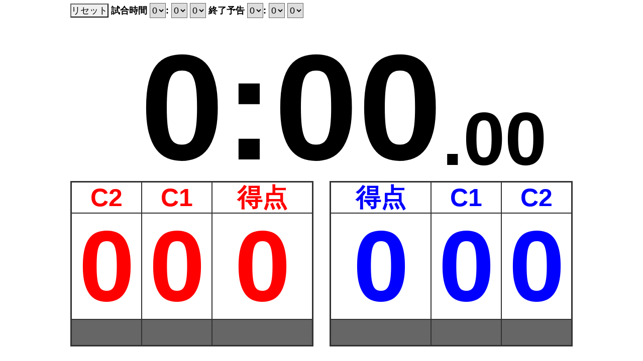

--- FILE ---
content_type: text/html
request_url: http://butokukan2013.appspot.com/html/karate_score_board.html
body_size: 3232
content:
<!DOCTYPE html>
<!-- 
 * Karate Score Board
 * 
 * Authors:
 * Jan Horak
 * Martin Stransky
 *
 * This program is free software; you can redistribute it and/or modify
 * it under the terms of the GNU General Public License as published by
 * the Free Software Foundation; either version 2 of the License, or
 * (at your option) any later version.
 *
 * This program is distributed in the hope that it will be useful,
 * but WITHOUT ANY WARRANTY; without even the implied warranty of
 * MERCHANTABILITY or FITNESS FOR A PARTICULAR PURPOSE.  See the
 * GNU General Public License for more details.
 *
 * You should have received a copy of the GNU General Public License
 * along with this program; if not, write to the Free Software
 * Foundation, Inc., 59 Temple Place, Suite 330, Boston, MA  02111-1307  USA
-->
<html>
<head>
  <title>KARATE SCORE BOARD</title>
  <meta http-equiv="Content-Type" content="text/html; charset=utf-8" />
  <meta name="viewport" content="width=1024, maximum-scale=1, user-scalable=0">
  <meta name="apple-mobile-web-app-capable" content="yes">
  <meta name="apple-mobile-web-app-status-bar-style" content="black">
<script>
var color_blue = 'blue';
var color_red = 'red';
var color_black = 'black';
var color_default = 'black';

var whistle1 = new Audio('whistle1.wav');
var whistle2 = new Audio('whistle2.wav');

function set_element(id, value) {
  document.getElementById(id).innerHTML = value.toString();
}
function get_element(id) {
  return document.getElementById(id).innerHTML;
}
function get_value(id) {
  return document.getElementById(id).value;
}

function change_element(id, value) {
  var cur_val = parseInt(document.getElementById(id).innerHTML);
  cur_val += value;
  if (cur_val < 0) { cur_val = 0; } 
  document.getElementById(id).innerHTML = cur_val.toString();
}

function playSound(snd) {
  snd.play();
  //whistle.play();
}

var paused = false;
var pause_time;
var end_time;
var timer_interval;
var running = false;

var pre_flg = false;
var pre_time = 0

// define a handler
//function doc_keyUp(e) {

  //alert(e.keyCode);
       // this would test for whichever key is 40 and the ctrl key at the same time
       /*
  switch (e.keyCode) {
     case 32:
        onPause();
        break;
  }*/

//}
// register the handler 
//document.addEventListener('keyup', doc_keyUp, false);
//document.addEventListener("touchmove", bindTouch, false);
function bindTouch(event) {
  event.preventDefault();
}

function leading_zero(num) {
   if (num < 10)
      return '0' + num.toString();
   else
      return num.toString();
}

function updateTimer() {
  if (!end_time)
     return;
  cur_time = new Date().getTime();
  if (end_time < cur_time) {
     
     set_element("time_sec",".00");
     setcolor("time_min","red");
     setcolor("time_sec","red");
     
     playSound(whistle2);
     
     clearInterval(timer_interval);
     return;
  }
  
  if (pre_time < cur_time && pre_flg) {
    playSound(whistle1);
    pre_flg = false;
  }
  
  time_left = new Date();
  time_left.setTime(end_time - cur_time);
  
  set_element("time_min",time_left.getMinutes() + ":" + leading_zero(time_left.getSeconds()));
  set_element("time_sec","." + leading_zero(Math.floor(time_left.getMilliseconds()/10)));
}

function onReset(time) {
   running = false;
   end_time = null;
   paused = false;
   clearInterval(timer_interval);
   
   set_element("time_min",time);
   set_element("time_sec",".00");
}
function onPause() {
   //if (!running) return;
   if (!running) {
     onStart();
   } else if (!paused) {
     pause_time = new Date().getTime();
     clearInterval(timer_interval);
     paused = true;
   } else {
     end_time += new Date().getTime() - pause_time;
     pre_time += new Date().getTime() - pause_time;
     paused = false;
     timer_interval = setInterval("updateTimer()", 50);
   }
}

function onStart() {
  running = true;
  if (paused) {
     onPause();
     return;
  }
  if (end_time)
     return;
  end_time = new Date().getTime();
  timer = get_element("time_min");
  parts = timer.split(':');
  end_time += parts[0]*60*1000 + parts[1]*1000;
  
  pre_flg = true;
  pre_time = end_time;
  timer = get_value("pre_min") + ":" + get_value("pre_sec1") + get_value("pre_sec2");
  parts = timer.split(':');
  pre_time -= parts[0]*60*1000 + parts[1]*1000;
  //set_element("info", timer);
  
  timer_interval = setInterval("updateTimer()", 50);
}

function resetcolor(id) {
   document.getElementById(id).style.color = color_black;
}
function setcolor(id, color) {
   document.getElementById(id).style.color = color;
}

function onResetAll() {
  
  var preset = get_value("preset_min") + ":" + get_value("preset_sec1") + get_value("preset_sec2");
  //alert(preset);
  onReset(preset);
  
  setcolor("time_min",color_default);
  setcolor("time_sec",color_default);
  
  set_element('p1-pt',0);
  set_element('p1-c1',0);
  set_element('p1-c2',0);
  
  set_element('p2-pt',0);
  set_element('p2-c1',0);
  set_element('p2-c2',0);
  
  flg_pre = false;
  
}

function switchColors() {
  tmp_color = color_blue;
  color_blue = color_red;
  color_red = tmp_color;
  
  onResetAll();
}
</script>
<style type="text/css">
* {
  padding: 0px;
  margin: 0px;
  font-family:sans-serif;
  font-size: 18px;
}
div {
  border-width: 0px;
  border-style: solid;
  border-color: #333;
  font-weight: bold;
  text-align: center;
  color:black;
/*
  background-color:white;
  color:black;
*/
}
input, select {
  border-color: #666;
}
body {
  background-color:white;
  width: 1020px;
  margin: 0px auto;
  border: 1px solid #FFF;
}
.button {
  padding: 2px;
  border-width: 0px;
  line-height: 30px;
  background-color: #666;
}

#menu {
/*
  position: absolute;
*/
  float: left;
  width: 800px;
}
#reset {
  float: left;
  width: 100px;
  background-color: #333;
  color: #FFF;
}
#preset {
  float: left;
  text-align: left;
  margin: 5px 10px;
}
#preset select {
  height: 30px;
}
#timer {
  clear: both;
  height: 310px;
}
#timer .main {
  float: left;
  font-size: 300px;
  text-align: right;
  height: 300px;
  width: 750px;
}
#timer .sub {
  float: left;
  font-size: 150px;
  text-align: left;
  padding-top: 150px;
  height: 150px;
}
#score {
  clear: both;
}
#score .player {
  margin: 10px;
  border-width: 2px;
  float: left;
}
#score .box {
  float: left;
  width: 140px;
}
#score .box * {
  font-size: 50px;
  line-height: 50px;
  padding: 5px 10px;
  border-width: 1px;
}
#score .point {
  font-size:200px;
  line-height: 200px;
}
#score .button {
  line-height: 40px;
}
#player1 * {
  color: red;
}
#player2 * {
  color: blue;
}
</style>
</head>

<body onLoad="onResetAll()">

<div id="menu">
<!--
  <div id="reset" onclick="onResetAll()">初期設定</div>
-->
  <div id="preset">
    <input type="button" onclick="onResetAll();" value="リセット" />
    試合時間
    <select id="preset_min">
      <option value="0">0</option>
      <option value="1">1</option>
      <option value="2">2</option>
      <option value="3">3</option>
      <option value="4">4</option>
      <option value="5">5</option>
      <option value="6">6</option>
      <option value="7">7</option>
      <option value="8">8</option>
      <option value="9">9</option>
    </select>:
    <select id="preset_sec1">
      <option value="0">0</option>
      <option value="1">1</option>
      <option value="2">2</option>
      <option value="3">3</option>
      <option value="4">4</option>
      <option value="5">5</option>
    </select>
    <select id="preset_sec2">
      <option value="0">0</option>
      <option value="1">1</option>
      <option value="2">2</option>
      <option value="3">3</option>
      <option value="4">4</option>
      <option value="5">5</option>
      <option value="6">6</option>
      <option value="7">7</option>
      <option value="8">8</option>
      <option value="9">9</option>
    </select>
    終了予告
    <select id="pre_min">
      <option value="0">0</option>
      <option value="1">1</option>
      <option value="2">2</option>
      <option value="3">3</option>
      <option value="4">4</option>
      <option value="5">5</option>
      <option value="6">6</option>
      <option value="7">7</option>
      <option value="8">8</option>
      <option value="9">9</option>
    </select>:
    <select id="pre_sec1">
      <option value="0">0</option>
      <option value="1">1</option>
      <option value="2">2</option>
      <option value="3">3</option>
      <option value="4">4</option>
      <option value="5">5</option>
    </select>
    <select id="pre_sec2">
      <option value="0">0</option>
      <option value="1">1</option>
      <option value="2">2</option>
      <option value="3">3</option>
      <option value="4">4</option>
      <option value="5">5</option>
      <option value="6">6</option>
      <option value="7">7</option>
      <option value="8">8</option>
      <option value="9">9</option>
    </select>
  </div>
</div>

<div id="timer">
  <div id="time_min" class="main" onclick="onPause()">0:00</div>
  <div id="time_sec" class="sub" onclick="onPause()">.00</div>
</div>

<div id="score">
  <div id="player1" class="player">
    <div class="box">
      <div>C2</div>
      <div id="p1-c2" class="point" onclick="change_element('p1-c2', 1)">0</div>
      <div class="button" onclick="change_element('p1-c2', -1)">&nbsp;</div>
    </div>
    <div class="box">
      <div>C1</div>
      <div id="p1-c1" class="point" onclick="change_element('p1-c1', 1)">0</div>
      <div class="button" onclick="change_element('p1-c1', -1)">&nbsp;</div>
    </div>
    <div class="box" style="width:200px;">
      <div>得点</div>
      <div id="p1-pt" class="point" onclick="change_element('p1-pt', 1)">0</div>
      <div class="button" onclick="change_element('p1-pt', -1)">&nbsp;</div>
    </div>
  </div>
  <div id="player2" class="player" style="float: right;">
    <div class="box" style="width:200px;">
      <div>得点</div>
      <div id="p2-pt" class="point" onclick="change_element('p2-pt', 1)">0</div>
      <div class="button" onclick="change_element('p2-pt', -1)">&nbsp;</div>
    </div>
    <div class="box">
      <div>C1</div>
      <div id="p2-c1" class="point" onclick="change_element('p2-c1', 1)">0</div>
      <div class="button" onclick="change_element('p2-c1', -1)">&nbsp;</div>
    </div>
    <div class="box">
      <div>C2</div>
      <div id="p2-c2" class="point" onclick="change_element('p2-c2', 1)">0</div>
      <div class="button" onclick="change_element('p2-c2', -1)">&nbsp;</div>
    </div>
  </div>
</div>
<div id="info" style="clear: both;"></div>

</body>